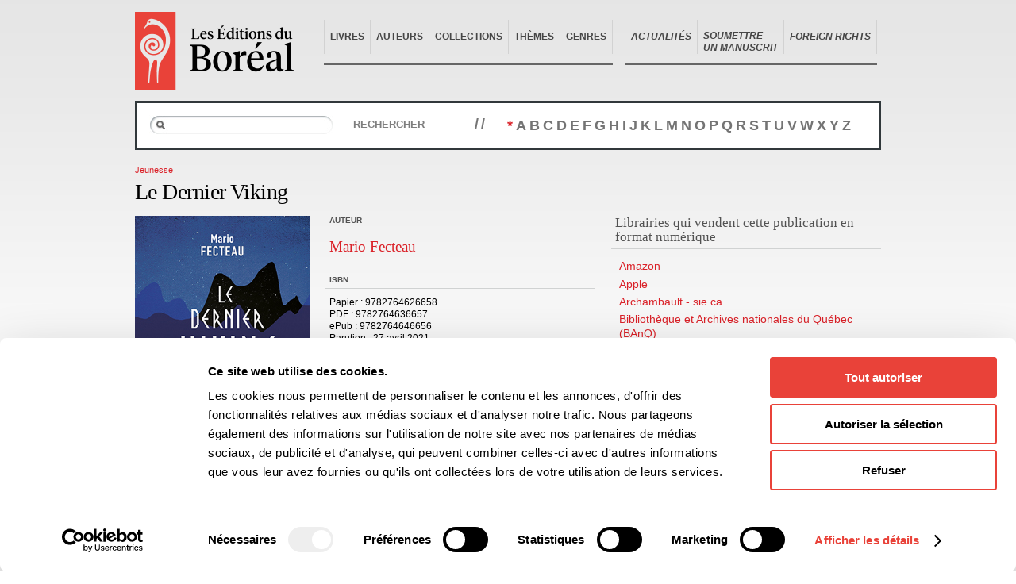

--- FILE ---
content_type: text/html; charset=UTF-8
request_url: https://www.editionsboreal.qc.ca/catalogue/livres/n-dernier-viking-3885.html
body_size: 4164
content:
<!DOCTYPE html PUBLIC "-//W3C//DTD XHTML 1.0 Transitional//EN" "http://www.w3.org/TR/xhtml1/DTD/xhtml1-transitional.dtd">
<html xmlns="http://www.w3.org/1999/xhtml" xml:lang="fr" lang="fr">
	<head>
		<title>Le Dernier Viking - Livres - Catalogue — Éditions du Boréal</title>

		<meta http-equiv="Content-Type" content="text/html; charset=UTF-8" />
				<meta property="og:title" content="Le Dernier Viking" />
				<link rel="shortcut icon" href="https://www.editionsboreal.qc.ca/favicon.ico" type="image/x-icon" />

		<link rel="stylesheet" href="https://www.editionsboreal.qc.ca/css/screen.css" type="text/css" media="screen" />
		<link rel="stylesheet" href="https://www.editionsboreal.qc.ca/css/print.css" type="text/css" media="print" />

		<script type="text/javascript" src="https://www.editionsboreal.qc.ca/js/jquery/jquery-1.3.2.min.js"></script>
		<script type="text/javascript" src="https://www.editionsboreal.qc.ca/js/jquery/jquery.tooltip.js"></script>
		<script type="text/javascript" src="https://www.editionsboreal.qc.ca/js/jquery/jquery.metadata.js"></script>
		<script type="text/javascript" src="https://www.editionsboreal.qc.ca/js/jquery/jquery.onfontresize.js"></script>
		<script type="text/javascript" src="https://www.editionsboreal.qc.ca/js/jquery/jquery.easing.js"></script>
		<script type="text/javascript" src="https://www.editionsboreal.qc.ca/js/jquery/jquery.autocomplete.js"></script>
        <script type="text/javascript" src="https://www.editionsboreal.qc.ca/js/jquery/jquery.diaporama.js"></script>
		<script type="text/javascript" src="https://www.editionsboreal.qc.ca/js/ix.js"></script>
		<script type="text/javascript">var BOREAL_URL = 'https://www.editionsboreal.qc.ca';</script>
		<script type="text/javascript">var BOREAL_BLOG_URL = 'https://blogue.editionsboreal.qc.ca';</script>
		<script type="text/javascript" src="https://www.editionsboreal.qc.ca/js/global.js"></script>

		<script id="Cookiebot" src="https://consent.cookiebot.com/uc.js" data-cbid="68fa843a-0b52-4887-ba2e-af44b154e576" data-blockingmode="auto" type="text/javascript"></script>

		<!--[if IE 6]><script src="https://www.editionsboreal.qc.ca/js/ie6/dd_belatedpng.js"></script><script type="text/javascript" src="https://www.editionsboreal.qc.ca/js/ie6/ie6.js"></script><![endif]-->

		<link rel="alternate" type="application/rss+xml" href="https://blogue.editionsboreal.qc.ca/feed/" title="Derniers articles du Boréal Express 2.0" />

				

	</head>
	<body class="template-catalogue template-fiche-livre section-catalogue section-fiche-livre-numerique"><a name="top" id="top"></a>
		<div id="wrap">
  <div id="entete">
    <div id="logo"><h1><a href="https://www.editionsboreal.qc.ca/"><img src="https://www.editionsboreal.qc.ca/img/interface/bg-logo-print.jpg" alt="Boréal" /></a></h1></div>


    <div id="utilitaires" class="groupe">
      <ul>
        <li><a href="https://www.editionsboreal.qc.ca/">Accueil</a></li>
        <!-- <li><a href="https://www.editionsboreal.qc.ca/apropos/">À propos</a></li> -->
        <li><a href="https://blogue.editionsboreal.qc.ca">Actualités</a></li>
        <!-- <li><a href="https://blogue.editionsboreal.qc.ca">Boréal Express 2.0</a></li> -->
        <li><a href="https://www.editionsboreal.qc.ca/contact/">Contact</a></li>
        <li class="dernier"><a href="https://www.editionsboreal.qc.ca/foreign-rights/">Foreign rights</a></li>
      </ul>
    </div>


    <div id="nav" class="nav-commune2">
      <ul class="groupe">
        <li><a href="https://www.editionsboreal.qc.ca/catalogue/livres/">Livres</a></li>
        <li><a href="https://www.editionsboreal.qc.ca/catalogue/auteurs/">Auteurs</a></li>
        <li><a href="https://www.editionsboreal.qc.ca/catalogue/collections/">Collections</a></li>
        <li><a href="https://www.editionsboreal.qc.ca/catalogue/themes/">Thèmes</a></li>
        <li class="dernier"><a href="https://www.editionsboreal.qc.ca/catalogue/genres/">Genres</a></li>
        <li class="noBar">&nbsp;&nbsp;&nbsp;&nbsp;&nbsp;</li>
        <li><a href="https://blogue.editionsboreal.qc.ca"><em>Actualités</em></a></li>
        <li><a style="padding-bottom: 0; padding-top: 13px" href="https://www.editionsboreal.qc.ca/apropos/soumettre-manuscrit.html" target="_top" title=""><em>Soumettre<br> un manuscrit</em></a></li>
        <!-- <li><a href="https://blogue.editionsboreal.qc.ca/blog/blog/categorie/nos-ouvrages-presentes-par-les-conseillers-litteraires/" target="_top" title=""><em>Videos</em></a></li> -->
        <li class="dernier"><a href="https://www.editionsboreal.qc.ca/foreign-rights/"><em>Foreign rights</em></a></li>
      </ul>
    </div>
    <hr />
  </div>

			<div class="groupe" id="page">
								<div id="sous-recherche" class="groupe">
					<form action="liste.html" method="get">
						<p class="groupe">
							<span>
								<input type="text" name="s" id="livre-recherche" value="" />
							</span>
							<button type="submit">Rechercher</button>
						</p>
					</form>
					<strong>//</strong>
					<ul class="groupe">
						<li class="active"><a href="liste.html">*</a></li>
												<li><a href="liste-lettre-A.html">A</a></li>
												<li><a href="liste-lettre-B.html">B</a></li>
												<li><a href="liste-lettre-C.html">C</a></li>
												<li><a href="liste-lettre-D.html">D</a></li>
												<li><a href="liste-lettre-E.html">E</a></li>
												<li><a href="liste-lettre-F.html">F</a></li>
												<li><a href="liste-lettre-G.html">G</a></li>
												<li><a href="liste-lettre-H.html">H</a></li>
												<li><a href="liste-lettre-I.html">I</a></li>
												<li><a href="liste-lettre-J.html">J</a></li>
												<li><a href="liste-lettre-K.html">K</a></li>
												<li><a href="liste-lettre-L.html">L</a></li>
												<li><a href="liste-lettre-M.html">M</a></li>
												<li><a href="liste-lettre-N.html">N</a></li>
												<li><a href="liste-lettre-O.html">O</a></li>
												<li><a href="liste-lettre-P.html">P</a></li>
												<li><a href="liste-lettre-Q.html">Q</a></li>
												<li><a href="liste-lettre-R.html">R</a></li>
												<li><a href="liste-lettre-S.html">S</a></li>
												<li><a href="liste-lettre-T.html">T</a></li>
												<li><a href="liste-lettre-U.html">U</a></li>
												<li><a href="liste-lettre-V.html">V</a></li>
												<li><a href="liste-lettre-W.html">W</a></li>
												<li><a href="liste-lettre-X.html">X</a></li>
												<li><a href="liste-lettre-Y.html">Y</a></li>
												<li><a href="liste-lettre-Z.html">Z</a></li>
											</ul>

				</div>
								
				<div class="groupe" id="livre-entete">
					<p class="categorie"><a href="/catalogue/genres/jeunesse-L-liste.html">Jeunesse</a></p>
										<h1>Le Dernier Viking</h1>
					<p class="sous-titre"><strong>
        </strong></p>
				</div>

				<div id="contenu" class="span-10">

					<div class="groupe">
						<div class="span-4 sidebar">
							<div class="couverture">
								<a href="/media/livres/grand/COUV_SEULE_Dernier_viking_WEB.jpg"><img src="/media/vignettes/livres/220x0/COUV_SEULE_Dernier_viking_WEB.jpg" alt="Couverture du livre" /></a>							</div>
						</div>
						<div class="span-6 infos numerique last">
                        	                            <div class="auteur">
								<h2>Auteur</h2>
                                <ul>
                            	                            		<li><a href="/catalogue/auteurs/mario-fecteau-8014.html">Mario Fecteau</a></li>
                           	                              	</ul>
                             </div>
														<div class="isbn">
                            	<h2>ISBN</h2>
								                                    <p>
                                                                        <strong>Papier</strong> : 9782764626658<br />
                                                                                                               <strong>PDF</strong> : 9782764636657<br />
                                                                                                               <strong>ePub</strong> : 9782764646656<br />
                                    									                						<strong>Parution</strong>&nbsp;: 27 avril 2021<br />
               						                                    	<strong>Nombre de pages :</strong> 240<br />
									
								</p>
							</div>

							 
                            <h2>Formats disponibles à la vente</h2>
                            <p>
                                                        PDF, protection par filigrane 12.99&nbsp;$<br />
                                                                                    ePub, protection par filigrane 12.99&nbsp;$
                            							 </p>
							<ul class="btns">
								<li class="feuilleteur">
                                	<div id="enqc-wrap-9782764626658" class="enqc-wrap">
                                        <div class="flipbook-text">Feuilleter cet ouvrage</div>
                                    </div>
                                </li>
															</ul>
													</div>
					</div>
				</div>
									<div id="sidebar" class="span-6 last">
						<div class="librairies-numerique">
							<h2>Librairies qui vendent cette publication en format numérique</h2>
							<ul>
									                        		<li><a href="http://www.amazon.ca">Amazon</a></li>
									                        		<li><a href="http://itunes.apple.com/ca/book/isbn9782764646656">Apple</a></li>
									                        		<li><a href="http://www.archambault-sie.ca/">Archambault - sie.ca</a></li>
									                        		<li><a href="https://www.banq.qc.ca/notre-institution/bibliotheque-nationale/depot-legal-des-publications-numeriques/">Bibliothèque et Archives nationales du Québec (BAnQ)</a></li>
									                        		<li><a href="http://www.demarque.com">Cantook Librairie</a></li>
									                        		<li><a href="http://ebook.dlivre.com">Dlivre France (FERME)</a></li>
									                        		<li><a href="">EBSCOhost</a></li>
									                        		<li><a href="https://www.editionsboreal.qc.ca/">Editions du Boréal</a></li>
									                        		<li><a href="http://www.coopsco.com/webconcepteur/web/Coopsco/fr/service.prt?svcid=CO_CATALOG_MAST1&page=productsList.jsp&q.query=9782764646656&recherche=on">FQCMS (COOPSCO)</a></li>
									                        		<li><a href="http://www.feedbooks.com">Feedbooks - OLD</a></li>
									                        		<li><a href="">Hercules</a></li>
									                        		<li><a href="http://www.librairielaliberte.com/Institution.aspx">Institutions - Librairie La Liberté</a></li>
									                        		<li><a href="http://kobobooks.com">Kobo</a></li>
									                        		<li><a href="https://www.lexya.co/">Lexya</a></li>
									                        		<li><a href="http://www.sa-autrement.com">Librairie Autrement (St Denis-Réunion)</a></li>
									                        		<li><a href="http://www.cantookstation.com">Librairie Cantook Market - Diffusion Champlain</a></li>
									                        		<li><a href="http://www.gallimardmontreal.com/catalogue/livre/9782764646656">Librairie Gallimard de Montréal</a></li>
									                        		<li><a href="https://laliberte.leslibraires.ca/recherche/?s=9782764646656">Librairie La Liberté</a></li>
									                        		<li><a href="http://www.librairiemonet.com">Librairie Monet</a></li>
									                        		<li><a href="http://www.librairiemosaique.com">Librairie Mosaïque</a></li>
									                        		<li><a href="http://www.librairiemediaspaul.ca">Librairie Médiaspaul</a></li>
									                        		<li><a href="http://www.librairieacadienne.ca">Librairie acadienne de l'Université de Moncton</a></li>
									                        		<li><a href="http://www.librairieducentre.com/Products.aspx?isbn=9782764646656">Librairie du Centre</a></li>
									                        		<li><a href="http://www.librairiesboyer.qc.ca">Librairies Boyer Ltée</a></li>
									                        		<li><a href="">OCLC</a></li>
									                        		<li><a href="">Overdrive</a></li>
									                        		<li><a href="">Perlego</a></li>
									                        		<li><a href="">ProQuest</a></li>
									                        		<li><a href="">Projet TAMIS</a></li>
									                        		<li><a href="http://www.renaud-bray.com/page-livre.aspx?isbn=9782764646656">Renaud-Bray</a></li>
									                        		<li><a href="http://www.btlf.qc.ca">Société de gestion BTLF</a></li>
									                        		<li><a href="http://vitrine.entrepotnumerique.com">Vitrine de l'Agrégateur ANEL-De Marque</a></li>
									                        		<li><a href="">Vivlio</a></li>
									                        		<li><a href="https://www.zonelibre.ca​/livres/9782764646656">Zone Libre</a></li>
									                        		<li><a href="http://www.zone.coop">Zone coopérative de l'Université Laval</a></li>
									                        		<li><a href="">cloudLibrary</a></li>
									                        		<li><a href="http://institutions.leslibraires.ca">collectivites.leslibraires.ca</a></li>
									                        		<li><a href="http://www.epagine.fr/detailrewrite.php?ean=9782764646656">ePagine Publications numériques</a></li>
									                        		<li><a href="http://www.leslibraires.ca/ISBN/9782764646656/">leslibraires.ca</a></li>
									                        </ul>
						</div>
					</div>
							</div>

			<div id="pied">
				<hr />
				<div class="menu groupe">
					<div class="span-4">
						<h3>Général</h3>
						<ul>
							<li><a href="https://www.editionsboreal.qc.ca/">Accueil</a></li>
							<!-- <li><a href="https://blogue.editionsboreal.qc.ca">Boréal Express 2.0</a></li> -->
							<li><a href="https://www.editionsboreal.qc.ca/contact/">Contact</a></li>
							<li><a href="https://www.editionsboreal.qc.ca/foreign-rights/">Foreign rights</a></li>
						</ul>
					</div>
					<div class="span-4">
						<h3>À propos</h3>
						<ul>
							<li><a href="https://www.editionsboreal.qc.ca/apropos/historique.html">Historique</a></li>
							<li><a href="https://www.editionsboreal.qc.ca/apropos/equipe.html">Équipe</a></li>
							<li><a href="https://www.editionsboreal.qc.ca/apropos/soumettre-manuscrit.html">Soumettre un manuscrit</a></li>
							<li><a href="https://www.editionsboreal.qc.ca/apropos/nos-laureats.html">Nos lauréats</a></li>
							<li><a href="https://www.editionsboreal.qc.ca/apropos/nos-partenaires.html">Nos partenaires</a></li>
							<li><a href="https://www.editionsboreal.qc.ca/apropos/documents.html">Documents</a></li>
							<li><a href="https://www.editionsboreal.qc.ca/apropos/acheter-nos-livres.html">Acheter nos livres</a></li>
						</ul>
					</div>
					<div class="span-4">
						<h3>Actualités</h3>
						<ul>
							<li><a href="https://blogue.editionsboreal.qc.ca/blog/blog/categorie/evenements/">Événement</a></li>
							<li><a href="https://blogue.editionsboreal.qc.ca/blog/blog/categorie/prix-et-mentions/">Prix et mentions</a></li>
							<li><a href="https://blogue.editionsboreal.qc.ca/blog/blog/categorie/communiques/ ">Communiqué</a></li>
						</ul>
					</div>
					<div class="span-4 last">
						<h3>Notre catalogue</h3>
						<ul>
							<li><a href="https://www.editionsboreal.qc.ca/catalogue/livres/">Livres</a></li>
							<li><a href="https://www.editionsboreal.qc.ca/catalogue/auteurs/">Auteurs</a></li>
							<li><a href="https://www.editionsboreal.qc.ca/catalogue/collections/">Collections</a></li>
							<li><a href="https://www.editionsboreal.qc.ca/catalogue/themes/">Thèmes</a></li>
							<li><a href="https://www.editionsboreal.qc.ca/catalogue/genres/">Genres</a></li>
						</ul>
					</div>
				</div>
				<div class="pied">
					<div class="groupe infos">
						<div class="span-3">
							<strong>Les Éditions du Boréal</strong>
						</div>
						<div class="span-6">
							3970, rue Saint-Ambroise, Montréal (Québec), Canada H4C 2C7<br />
							<strong>Tél</strong>: (514) 287-7401 <strong>Téléc</strong>: (514) 287-7664
						</div>
						<div class="span-4 last">
							<a href="&#109;&#97;&#105;&#108;&#116;&#111;&#58;&#98;&#111;&#114;&#101;&#97;&#108;&#64;&#101;&#100;&#105;&#116;&#105;&#111;&#110;&#115;&#98;&#111;&#114;&#101;&#97;&#108;&#46;&#113;&#99;&#46;&#99;&#97;">&#98;&#111;&#114;&#101;&#97;&#108;&#64;&#101;&#100;&#105;&#116;&#105;&#111;&#110;&#115;&#98;&#111;&#114;&#101;&#97;&#108;&#46;&#113;&#99;&#46;&#99;&#97;</a>
						</div>
					</div>
					<p class="notice">Les photos des auteurs ne peuvent être reproduites sans l'autorisation des Éditions du Boréal.</p>
					<div class="logos groupe">
						<a href="http://www.canadacouncil.ca/"><img src="https://www.editionsboreal.qc.ca/img/partenaires/img-cac.gif" alt="Conseil des Arts du Canada" /></a>
						<a href="http://www.pch.gc.ca/"><img src="https://www.editionsboreal.qc.ca/img/partenaires/finace-canada.png" alt="Patrimoine canadien" /></a>
						<a href="http://www.sodec.gouv.qc.ca/"><img src="https://www.editionsboreal.qc.ca/img/partenaires/img-sodec.gif" alt="SODEC Québec" /></a>
					</div>
				</div>
			</div>
		</div>

<script type="text/plain" data-cookieconsent="statistics">

  var _gaq = _gaq || [];
  _gaq.push(['_setAccount', 'UA-25906049-1']);
  _gaq.push(['_setDomainName', 'editionsboreal.qc.ca']);
  _gaq.push(['_setAllowLinker', true]);
  _gaq.push(['_trackPageview']);

  (function() {
    var ga = document.createElement('script'); ga.type = 'text/javascript'; ga.async = true;
    ga.src = ('https:' == document.location.protocol ? 'https://ssl' : 'http://www') + '.google-analytics.com/ga.js';
    var s = document.getElementsByTagName('script')[0]; s.parentNode.insertBefore(ga, s);
  })();

</script>


        <script type="text/javascript" src="https://www.entrepotnumerique.com/api/bridge.js?v=2&amp;mid=18&amp;l=fr"></script>
	</body>
</html>
